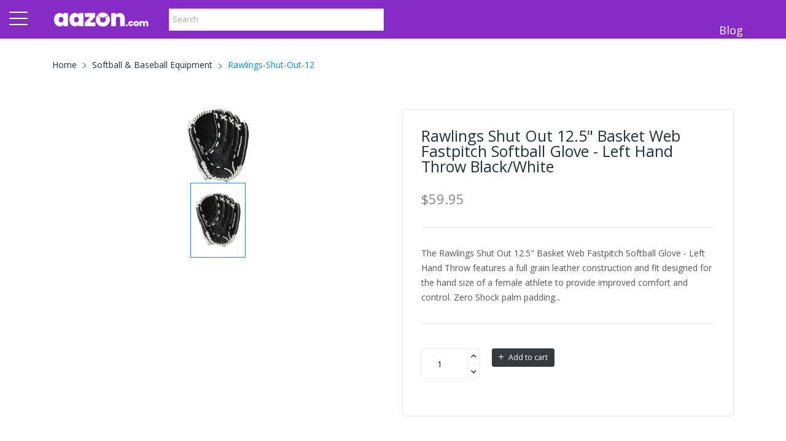

--- FILE ---
content_type: text/html; charset=UTF-8
request_url: https://aazon.com/product_detail/14277549027/Rawlings-Shut-Out-12.5--Basket-Web-Fastpitch-Softball-Glove---Left-Hand-Throw-Black-White
body_size: 12678
content:
<!DOCTYPE html>
<html lang="en">

<head>
    <meta charset="UTF-8" />
    <meta name="viewport" content="width=device-width, initial-scale=1.0" />
    <meta http-equiv="X-UA-Compatible" content="ie=edge" />
    <meta name="description" content="" />
    <meta name="google-adsense-account" content="sites-2288675768043065">
    <meta name="google-site-verification" content="bfuA9h_CceSLVsiGXGAaCT-lDw7pzI_HfEc8CLKFcDU" />

    <title>Aazon</title>
    <!-- Favicon -->
    <link rel="stylesheet" href="https://aazon.com/assets/css/vendor.min.css" />
    <link rel="stylesheet" href="https://aazon.com/assets/css/plugins.min.css" />
    <link rel="stylesheet" href="https://aazon.com/assets/css/style.min.css" />
    <link rel="stylesheet" href="https://aazon.com/assets/css/article-style.css" />
    <link rel="stylesheet" href="https://aazon.com/assets/css/responsive.css" />
    <link rel="stylesheet" href="https://aazon.com/assets/css/sponser-widget.css" />
    <link rel="stylesheet" href="https://cdnjs.cloudflare.com/ajax/libs/OwlCarousel2/2.3.4/assets/owl.carousel.min.css">
    <link rel="stylesheet" href="https://cdnjs.cloudflare.com/ajax/libs/OwlCarousel2/2.3.4/assets/owl.theme.default.min.css">

    <link type="text/css" rel="stylesheet" href="https://aazon.com/assets/css/jquery-simple-mobilemenu-slide.css" />
    <link href="https://cdn.lineicons.com/2.0/LineIcons.css" rel="stylesheet">
    <link rel="stylesheet" href="https://cdnjs.cloudflare.com/ajax/libs/font-awesome/4.7.0/css/font-awesome.min.css">
    <link rel="shortcut icon" href="https://aazon.com/assets/img/icon/favicon.png" type="image/x-icon">
    <link rel="apple-touch-icon-precomposed" sizes="144x144" href="https://aazon.com/assets/img/icon/apple-touch-icon-144-precomposed.png">
    <link rel="apple-touch-icon-precomposed" sizes="114x114" href="https://aazon.com/assets/img/icon/apple-touch-icon-114-precomposed.png">
    <link rel="apple-touch-icon-precomposed" sizes="72x72" href="https://aazon.com/assets/img/icon/apple-touch-icon-72-precomposed.png">

</head>

<body>
    <!-- offcanvas-mobile-menu end -->
    <!-- Google Translate Element -->
	    <!-- header start -->
    <header class="sticky-top bg-primary py-3">
        <div class="container">
            <div class="row align-items-center justify-content-center">
                <div class="col-6 col-lg-2">
                    <div class="logo mt-2 mb-2">
                        <a href="https://aazon.com"><img src="https://aazon.com/assets/img/logo/logo.png" class="width-170" alt="logo"></a>
                    </div>
                </div>
                <div class="col-6 col-lg-4">
                    <div class="searchbox-results-wrapper"><script type="text/javascript" src="https://k.quicklaunch.com/quicklaunch.js?affiliate=aazon&redirect=https://aazon.com/search?keyword=[search]"></script><input type="text" class="ql-search" id="ql-search" placeholder="Search"></div>
                </div>
                <div class="col-lg-6 d-none d-lg-block">
                    <ul class="navbar-nav web-nav">
                        <li class="nav-item"><a class="nav-link" href="https://aazon.com/blog">Blog</a></li>
                    </ul>
                </div>
                <!-- mobile-menu-toggle start -->
                <div class="d-lg-none d-md-none d-block">
                    <ul class="mobile_menu">
                        <li class="d-lg-none d-md-none d-block">
                            <form method="GET" action="https://aazon.com/search">
                                <div class="input-group mb-3">
                                    <input type="text" class="form-control" name="keyword" placeholder="Search">
                                    <div class="input-group-append">
                                        <button class="btn btn-default border" type="button">
                                            <i class="fa fa-search"></i>
                                        </button>
                                    </div>
                                </div>
                            </form>
                        </li>
                                                    <li>
                                <a href="#">Home & Kitchen</a>
                                <ul class="submenu">
                                    <li><a href='https://aazon.com/search?category=Home'>Home</a></li><li><a href='https://aazon.com/search?category=Lubricants'>Lubricants</a></li><li><a href='https://aazon.com/search?category=Sex-sp-Toys'>Sex Toys</a></li><li><a href='https://aazon.com/search?category=Gloves-sp--and--sp-Mittens'>Gloves & Mittens</a></li><li><a href='https://aazon.com/search?category=Gloves-sp--and--sp-Mittens'>Gloves & Mittens</a></li><li><a href='https://aazon.com/search?category=Computer-sp-Bags'>Computer Bags</a></li><li><a href='https://aazon.com/search?category=Luggage'>Luggage</a></li><li><a href='https://aazon.com/search?category=Travel-sp-Accessories'>Travel Accessories</a></li><li><a href='https://aazon.com/search?category=Backpacks'>Backpacks</a></li><li><a href='https://aazon.com/search?category=Briefcases'>Briefcases</a></li><li><a href='https://aazon.com/search?category=Handbags-sp--and--sp-Totes'>Handbags & Totes</a></li><li><a href='https://aazon.com/search?category=Halloween-sp-Decor'>Halloween Decor</a></li><li><a href='https://aazon.com/search?category=Party-sp-Supplies'>Party Supplies</a></li><li><a href='https://aazon.com/search?category=Collectibles'>Collectibles</a></li><li><a href='https://aazon.com/search?master_category=Home-sp--and--sp-Kitchen'>More Home & Kitchen Categories</a></li>                                </ul>
                            </li>
                                                    <li>
                                <a href="#">Mobile & Computers</a>
                                <ul class="submenu">
                                    <li><a href='https://aazon.com/search?category=Headsets-sp--and--sp-Microphones'>Headsets & Microphones</a></li><li><a href='https://aazon.com/search?category=Computer-sp-Speakers'>Computer Speakers</a></li><li><a href='https://aazon.com/search?category=System-sp-Cooling'>System Cooling</a></li><li><a href='https://aazon.com/search?category=Computer-sp-Game-sp-Controllers'>Computer Game Controllers</a></li><li><a href='https://aazon.com/search?category=Computer-sp-Keyboards'>Computer Keyboards</a></li><li><a href='https://aazon.com/search?category=Network-sp-Hub-sp--and--sp-Switches'>Network Hub & Switches</a></li><li><a href='https://aazon.com/search?category=Networking-sp-Products'>Networking Products</a></li><li><a href='https://aazon.com/search?category=Cable%2C-sp-DSL-sp--and--sp-Wireless-sp-Modems'>Cable, DSL & Wireless Modems</a></li><li><a href='https://aazon.com/search?category=MP3-sp--and--sp-Media-sp-Players'>MP3 & Media Players</a></li><li><a href='https://aazon.com/search?category=CPUs-sp--and--sp-Computer-sp-Processor-sp-Upgrades'>CPUs & Computer Processor Upgrades</a></li><li><a href='https://aazon.com/search?category=RAM-sp--and--sp-Memory-sp-Upgrades'>RAM & Memory Upgrades</a></li><li><a href='https://aazon.com/search?category=Hard-sp-Drives'>Hard Drives</a></li><li><a href='https://aazon.com/search?category=Computer-sp-Monitors'>Computer Monitors</a></li><li><a href='https://aazon.com/search?category=Motherboards'>Motherboards</a></li><li><a href='https://aazon.com/search?master_category=Mobile-sp--and--sp-Computers'>More Mobile & Computers Categories</a></li>                                </ul>
                            </li>
                                                    <li>
                                <a href="#">Appliances & Electronics</a>
                                <ul class="submenu">
                                    <li><a href='https://aazon.com/search?category=Digital-sp-Cameras'>Digital Cameras</a></li><li><a href='https://aazon.com/search?category=WebCams'>WebCams</a></li><li><a href='https://aazon.com/search?category=Camera-sp-Lenses'>Camera Lenses</a></li><li><a href='https://aazon.com/search?category=Other-sp-Camera-sp-Accessories'>Other Camera Accessories</a></li><li><a href='https://aazon.com/search?category=Camera-sp-Lens-sp-Filters'>Camera Lens Filters</a></li><li><a href='https://aazon.com/search?category=Camera-sp-Lens-sp-Caps'>Camera Lens Caps</a></li><li><a href='https://aazon.com/search?category=Camera-sp-Flashes'>Camera Flashes</a></li><li><a href='https://aazon.com/search?category=Camera-sp-Underwater-sp-Housings'>Camera Underwater Housings</a></li><li><a href='https://aazon.com/search?category=Camera-sp-Accessory-sp-Kits'>Camera Accessory Kits</a></li><li><a href='https://aazon.com/search?category=Digital-sp-Camera-sp-Cables'>Digital Camera Cables</a></li><li><a href='https://aazon.com/search?category=Binoculars-sp--and--sp-Telescopes'>Binoculars & Telescopes</a></li><li><a href='https://aazon.com/search?category=Appliances'>Appliances</a></li><li><a href='https://aazon.com/search?category=Food-sp-Dehydrators'>Food Dehydrators</a></li><li><a href='https://aazon.com/search?category=Garment-sp-Steamers'>Garment Steamers</a></li><li><a href='https://aazon.com/search?master_category=Appliances-sp--and--sp-Electronics'>More Appliances & Electronics Categories</a></li>                                </ul>
                            </li>
                                                    <li>
                                <a href="#">Pets</a>
                                <ul class="submenu">
                                    <li><a href='https://aazon.com/search?category=Pet-sp-Supplies'>Pet Supplies</a></li><li><a href='https://aazon.com/search?category=Dog-sp-Supplies'>Dog Supplies</a></li><li><a href='https://aazon.com/search?category=Fish-sp-Supplies'>Fish Supplies</a></li><li><a href='https://aazon.com/search?category=Small-sp-Pet-sp-Supplies'>Small Pet Supplies</a></li><li><a href='https://aazon.com/search?category=Bird-sp-Supplies'>Bird Supplies</a></li><li><a href='https://aazon.com/search?category=Reptile-sp-Supplies'>Reptile Supplies</a></li><li><a href='https://aazon.com/search?category=Cat-sp-Supplies'>Cat Supplies</a></li><li><a href='https://aazon.com/search?category=More-sp-Pet-sp-Supplies'>More Pet Supplies</a></li><li><a href='https://aazon.com/search?category=Pet-sp-Costumes'>Pet Costumes</a></li>                                </ul>
                            </li>
                                                    <li>
                                <a href="#">Fashion</a>
                                <ul class="submenu">
                                    <li><a href='https://aazon.com/search?category=Specialty-sp-Apparel'>Specialty Apparel</a></li><li><a href='https://aazon.com/search?category=Specialty-sp-Apparel-sp-%2F-sp-Accessories'>Specialty Apparel / Accessories</a></li><li><a href='https://aazon.com/search?category=Underwear'>Underwear</a></li><li><a href='https://aazon.com/search?category=Bras'>Bras</a></li><li><a href='https://aazon.com/search?category=Pajamas'>Pajamas</a></li><li><a href='https://aazon.com/search?category=Shapewear'>Shapewear</a></li><li><a href='https://aazon.com/search?category=Camisoles'>Camisoles</a></li><li><a href='https://aazon.com/search?category=Panties'>Panties</a></li><li><a href='https://aazon.com/search?category=Robes'>Robes</a></li><li><a href='https://aazon.com/search?category=Accessories'>Accessories</a></li><li><a href='https://aazon.com/search?category=Socks'>Socks</a></li><li><a href='https://aazon.com/search?category=Ties'>Ties</a></li><li><a href='https://aazon.com/search?category=Belts-sp--and--sp-Suspenders'>Belts & Suspenders</a></li><li><a href='https://aazon.com/search?category=Hats'>Hats</a></li><li><a href='https://aazon.com/search?master_category=Fashion'>More Fashion Categories</a></li>                                </ul>
                            </li>
                                                    <li>
                                <a href="#">AutoMobiles & Tools</a>
                                <ul class="submenu">
                                    <li><a href='https://aazon.com/search?category=Motorcycle-sp-Apparel'>Motorcycle Apparel</a></li><li><a href='https://aazon.com/search?category=Automotive'>Automotive</a></li><li><a href='https://aazon.com/search?category=Automotive-sp-Accessories'>Automotive Accessories</a></li><li><a href='https://aazon.com/search?category=Automotive-sp-Tires'>Automotive Tires</a></li><li><a href='https://aazon.com/search?category=Motorcycle-sp-Parts'>Motorcycle Parts</a></li><li><a href='https://aazon.com/search?category=Automotive-sp-Parts'>Automotive Parts</a></li><li><a href='https://aazon.com/search?category=Vehicle-sp-Lighting'>Vehicle Lighting</a></li><li><a href='https://aazon.com/search?category=Engine'>Engine</a></li><li><a href='https://aazon.com/search?category=Suspension-sp--and--sp-Handling'>Suspension & Handling</a></li><li><a href='https://aazon.com/search?category=Automotive-sp-Care'>Automotive Care</a></li><li><a href='https://aazon.com/search?category=Automotive-sp-Repair-sp-Tools'>Automotive Repair Tools</a></li><li><a href='https://aazon.com/search?category=Hand-sp-Tools'>Hand Tools</a></li><li><a href='https://aazon.com/search?category=Car-sp-Seat-sp-Accessories'>Car Seat Accessories</a></li><li><a href='https://aazon.com/search?category=Car-sp-Seats'>Car Seats</a></li>                                </ul>
                            </li>
                                                    <li>
                                <a href="#">Sports</a>
                                <ul class="submenu">
                                    <li><a href='https://aazon.com/search?category=Sports-sp-Bags'>Sports Bags</a></li><li><a href='https://aazon.com/search?category=Lacrosse-sp-Equipment'>Lacrosse Equipment</a></li><li><a href='https://aazon.com/search?category=Mountain-sp-Climbing-sp-Gear'>Mountain Climbing Gear</a></li><li><a href='https://aazon.com/search?category=Boxing-sp-Equipment-sp--and--sp-Martial-sp-Arts-sp-Supplies'>Boxing Equipment & Martial Arts Supplies</a></li><li><a href='https://aazon.com/search?category=Tennis-sp-Racquets'>Tennis Racquets</a></li><li><a href='https://aazon.com/search?category=Tennis-sp-Accessories'>Tennis Accessories</a></li><li><a href='https://aazon.com/search?category=Tennis-sp-Apparel'>Tennis Apparel</a></li><li><a href='https://aazon.com/search?category=Golf-sp-Bags'>Golf Bags</a></li><li><a href='https://aazon.com/search?category=Golf-sp-Clubs'>Golf Clubs</a></li><li><a href='https://aazon.com/search?category=Golf-sp-Carts'>Golf Carts</a></li><li><a href='https://aazon.com/search?category=Golf-sp-Gloves'>Golf Gloves</a></li><li><a href='https://aazon.com/search?category=Golf-sp-Accessories'>Golf Accessories</a></li><li><a href='https://aazon.com/search?category=Golf-sp-Club-sp-Headcovers'>Golf Club Headcovers</a></li><li><a href='https://aazon.com/search?category=Skateboarding-sp-Equipment'>Skateboarding Equipment</a></li><li><a href='https://aazon.com/search?master_category=Sports'>More Sports Categories</a></li>                                </ul>
                            </li>
                                                    <li>
                                <a href="#">Beauty & Health</a>
                                <ul class="submenu">
                                    <li><a href='https://aazon.com/search?category=Swimming-sp-Pools-sp--and--sp-Spas'>Swimming Pools & Spas</a></li><li><a href='https://aazon.com/search?category=Winter-sp-Recreation'>Winter Recreation</a></li><li><a href='https://aazon.com/search?category=Yoga-sp--and--sp-Pilates-sp-Equipment'>Yoga & Pilates Equipment</a></li><li><a href='https://aazon.com/search?category=Weight-sp-Machines'>Weight Machines</a></li><li><a href='https://aazon.com/search?category=Cardio-sp-Equipment-sp-Accessories'>Cardio Equipment Accessories</a></li><li><a href='https://aazon.com/search?category=Free-sp-Weight-sp-Equipment'>Free Weight Equipment</a></li><li><a href='https://aazon.com/search?category=Equestrian-sp-Clothing-sp--and--sp-Equipment'>Equestrian Clothing & Equipment</a></li><li><a href='https://aazon.com/search?category=Vision-sp-Care'>Vision Care</a></li><li><a href='https://aazon.com/search?category=Lab-sp-Supplies-sp--and--sp-Equipment'>Lab Supplies & Equipment</a></li><li><a href='https://aazon.com/search?category=Medical-sp--and--sp-Orthopedic-sp-Supplies'>Medical & Orthopedic Supplies</a></li><li><a href='https://aazon.com/search?category=Biometric-sp-Monitors'>Biometric Monitors</a></li><li><a href='https://aazon.com/search?category=Vitamins-sp--and--sp-Nutrition'>Vitamins & Nutrition</a></li><li><a href='https://aazon.com/search?category=Dental-sp-Supplies'>Dental Supplies</a></li><li><a href='https://aazon.com/search?category=Oral-sp-Irrigators'>Oral Irrigators</a></li><li><a href='https://aazon.com/search?master_category=Beauty-sp--and--sp-Health'>More Beauty & Health Categories</a></li>                                </ul>
                            </li>
                                                    <li>
                                <a href="#">Baby & Toys Products</a>
                                <ul class="submenu">
                                    <li><a href='https://aazon.com/search?category=Toys'>Toys</a></li><li><a href='https://aazon.com/search?category=Electronic-sp-Toys'>Electronic Toys</a></li><li><a href='https://aazon.com/search?category=Musical-sp-Toys'>Musical Toys</a></li><li><a href='https://aazon.com/search?category=Playsets-sp--and--sp-Figures'>Playsets & Figures</a></li><li><a href='https://aazon.com/search?category=Play-sp-Tents-sp--and--sp-Tunnels'>Play Tents & Tunnels</a></li><li><a href='https://aazon.com/search?category=Role-sp-Playing-sp-Toys'>Role Playing Toys</a></li><li><a href='https://aazon.com/search?category=Learning-sp-Toys'>Learning Toys</a></li><li><a href='https://aazon.com/search?category=Action-sp-Figures'>Action Figures</a></li><li><a href='https://aazon.com/search?category=Crib-sp--and--sp-Stroller-sp-Toys'>Crib & Stroller Toys</a></li><li><a href='https://aazon.com/search?category=Bath-sp--and--sp-Water-sp-Toys'>Bath & Water Toys</a></li><li><a href='https://aazon.com/search?category=Baby-sp-Musical-sp-Toys'>Baby Musical Toys</a></li><li><a href='https://aazon.com/search?category=Sort-sp--and--sp-Stack-sp-Toys'>Sort & Stack Toys</a></li><li><a href='https://aazon.com/search?category=Push-sp--and--sp-Pull-sp-Toys'>Push & Pull Toys</a></li><li><a href='https://aazon.com/search?category=Baby-sp-Rattles-sp--and--sp-Teethers'>Baby Rattles & Teethers</a></li><li><a href='https://aazon.com/search?master_category=Baby-sp--and--sp-Toys-sp-Products'>More Baby & Toys Products Categories</a></li>                                </ul>
                            </li>
                                                    <li>
                                <a href="#">Jewelry</a>
                                <ul class="submenu">
                                    <li><a href='https://aazon.com/search?category=Halloween-sp-Jewelry'>Halloween Jewelry</a></li><li><a href='https://aazon.com/search?category=Jewelry'>Jewelry</a></li><li><a href='https://aazon.com/search?category=Loose-sp-Gemstones'>Loose Gemstones</a></li><li><a href='https://aazon.com/search?category=Watches'>Watches</a></li><li><a href='https://aazon.com/search?category=Charms'>Charms</a></li><li><a href='https://aazon.com/search?category=Rings'>Rings</a></li><li><a href='https://aazon.com/search?category=Body-sp-Jewelry'>Body Jewelry</a></li><li><a href='https://aazon.com/search?category=Jewelry-sp-Boxes'>Jewelry Boxes</a></li><li><a href='https://aazon.com/search?category=Pins-sp--and--sp-Brooches'>Pins & Brooches</a></li><li><a href='https://aazon.com/search?category=Jewelry-sp-Sets'>Jewelry Sets</a></li><li><a href='https://aazon.com/search?category=Earrings'>Earrings</a></li><li><a href='https://aazon.com/search?category=Bracelets'>Bracelets</a></li><li><a href='https://aazon.com/search?category=Necklaces-sp--and--sp-Pendants'>Necklaces & Pendants</a></li><li><a href='https://aazon.com/search?category=Cuff-sp-Links'>Cuff Links</a></li>                                </ul>
                            </li>
                                                    <li>
                                <a href="#">Food & Grocery</a>
                                <ul class="submenu">
                                    <li><a href='https://aazon.com/search?category=Gifts%2C-sp-Flowers-sp--and--sp-Food'>Gifts, Flowers & Food</a></li><li><a href='https://aazon.com/search?category=Chocolate'>Chocolate</a></li><li><a href='https://aazon.com/search?category=Candy'>Candy</a></li><li><a href='https://aazon.com/search?category=Cakes-sp--and--sp-Pies'>Cakes & Pies</a></li><li><a href='https://aazon.com/search?category=Cookies-sp--and--sp-Brownies'>Cookies & Brownies</a></li><li><a href='https://aazon.com/search?category=Liquor%2C-sp-Spirits-sp--and--sp-Beers'>Liquor, Spirits & Beers</a></li><li><a href='https://aazon.com/search?category=Condiments%2C-sp-Seasoning-sp--and--sp-Sauces'>Condiments, Seasoning & Sauces</a></li><li><a href='https://aazon.com/search?category=Cheese'>Cheese</a></li><li><a href='https://aazon.com/search?category=Tobacco-sp-Products'>Tobacco Products</a></li><li><a href='https://aazon.com/search?category=Food-sp--and--sp-Snacks'>Food & Snacks</a></li><li><a href='https://aazon.com/search?category=Drinks-sp--and--sp-Juices'>Drinks & Juices</a></li><li><a href='https://aazon.com/search?category=Coffee-sp--and--sp-Tea'>Coffee & Tea</a></li><li><a href='https://aazon.com/search?category=Other-sp-Products'>Other Products</a></li>                                </ul>
                            </li>
                                                    <li>
                                <a href="#">Books</a>
                                <ul class="submenu">
                                    <li><a href='https://aazon.com/search?category=Reference-sp-Books'>Reference Books</a></li><li><a href='https://aazon.com/search?category=Science-sp-Books'>Science Books</a></li><li><a href='https://aazon.com/search?category=Self-sp-Help-sp-Books'>Self Help Books</a></li><li><a href='https://aazon.com/search?category=Technology-sp-Books'>Technology Books</a></li><li><a href='https://aazon.com/search?category=Music-sp-Books'>Music Books</a></li><li><a href='https://aazon.com/search?category=Children-obl-s-sp-Non-fiction-sp-Books'>Children's Non-fiction Books</a></li><li><a href='https://aazon.com/search?category=Magazines-sp--and--sp-Newspapers'>Magazines & Newspapers</a></li><li><a href='https://aazon.com/search?category=Antiques-sp--and--sp-Collectibles-sp-Books'>Antiques & Collectibles Books</a></li><li><a href='https://aazon.com/search?category=Biography-sp-Books'>Biography Books</a></li><li><a href='https://aazon.com/search?category=Business-sp--and--sp-Economics-sp-Books'>Business & Economics Books</a></li><li><a href='https://aazon.com/search?category=Cooking-sp-Books'>Cooking Books</a></li><li><a href='https://aazon.com/search?category=Crafts-sp--and--sp-Hobbies-sp-Books'>Crafts & Hobbies Books</a></li><li><a href='https://aazon.com/search?category=Family-sp--and--sp-Relationships-sp-Books'>Family & Relationships Books</a></li><li><a href='https://aazon.com/search?category=Games-sp-Books'>Games Books</a></li><li><a href='https://aazon.com/search?master_category=Books'>More Books Categories</a></li>                                </ul>
                            </li>
                                                    <li>
                                <a href="#">Miscellaneous</a>
                                <ul class="submenu">
                                    <li><a href='https://aazon.com/search?category=Miscellaneous-sp-Storage-sp-Peripherals'>Miscellaneous Storage Peripherals</a></li><li><a href='https://aazon.com/search?category=Miscellaneous-sp-Men-obl-s-sp-Accessories'>Miscellaneous Men's Accessories</a></li><li><a href='https://aazon.com/search?category=Miscellaneous-sp-Women-obl-s-sp-Accessories'>Miscellaneous Women's Accessories</a></li><li><a href='https://aazon.com/search?category=Halloween-sp-Props-sp--and--sp-Effects'>Halloween Props & Effects</a></li><li><a href='https://aazon.com/search?category=Halloween-sp-Makeup-sp--and--sp-Prosthetics'>Halloween Makeup & Prosthetics</a></li><li><a href='https://aazon.com/search?category=Miscellaneous-sp-Toys-sp--and--sp-Games'>Miscellaneous Toys & Games</a></li><li><a href='https://aazon.com/search?category=Miscellaneous-sp-Gifts%2C-sp-Flowers-sp--and--sp-Food'>Miscellaneous Gifts, Flowers & Food</a></li><li><a href='https://aazon.com/search?category=Miscellaneous-sp-Appliances'>Miscellaneous Appliances</a></li><li><a href='https://aazon.com/search?category=Miscellaneous'>Miscellaneous</a></li><li><a href='https://aazon.com/search?category=Miscellaneous-sp-Fiction-sp-Books'>Miscellaneous Fiction Books</a></li><li><a href='https://aazon.com/search?category=Miscellaneous-sp-Books'>Miscellaneous Books</a></li><li><a href='https://aazon.com/search?category=Miscellaneous-sp-Automotive'>Miscellaneous Automotive</a></li><li><a href='https://aazon.com/search?category=Miscellaneous-sp-DVDs-sp--and--sp-Videos'>Miscellaneous DVDs & Videos</a></li><li><a href='https://aazon.com/search?category=Miscellaneous-sp-Music'>Miscellaneous Music</a></li><li><a href='https://aazon.com/search?master_category=Miscellaneous'>More Miscellaneous Categories</a></li>                                </ul>
                            </li>
                                                <li class="d-lg-none d-block"> <a href="https://aazon.com/blog">Blog</a></li> 
                    </ul>
                </div>
            </div>
        </div>
    </header>
    <!-- header end -->
<style>
.reply{
	margin-left:20px;
	border-bottom: 1px solid #E6E6E6;
	padding-bottom: 4px;
}
</style>
<nav class="breadcrumb-section bg-white pt-5 pb-6rem">
        <div class="container">
            <div class="row">
                <div class="col-12">
                    <ol class="breadcrumb bg-transparent m-0 p-0 align-items-center">
                        <li class="breadcrumb-item"><a href="https://aazon.com">Home</a></li>
                        <li class="breadcrumb-item"><a href="https://aazon.com/search?category=Softball+&Baseball_Equipment=">Softball & Baseball Equipment</a></li>
                        <li class="breadcrumb-item active" aria-current="page">Rawlings-Shut-Out-12</li>
                    </ol>
                </div>
            </div>
        </div>
    </nav>
    <!-- bread crumb end -->
 <!-- product-detail start -->
    <section class="product-single style1 pb-6rem">
        <div class="container">
            <div class="row">
                <div class="col-md-6 mx-auto col-lg-5 mb-5 mb-lg-0">
                    <div class="product-sync-init mb-20">
                        <div class="single-product">
                            <div class="product-thumb">
                                <img src="https://d8.cnnx.io/image/obj/14277549027;sq=400;p=0;t=[base64]" alt="product-thumb">
                            </div>
                        </div>
                    </div>

                    <div class="product-sync-nav">
                        <div class="single-product">
                            <div class="product-thumb">
                                <a href="javascript:void(0)">
                                    <img src="https://d8.cnnx.io/image/obj/14277549027;sq=400;p=0;t=[base64]" alt="product-thumb">
                                </a>
                            </div>
                        </div>
                    </div>
                </div>
                <div class="col-lg-6 mt-5 mt-md-0">
                    <div class="modal-product-info">
                        <div class="product-head">
                            <h2 class="title">Rawlings Shut Out 12.5" Basket Web Fastpitch Softball Glove - Left Hand Throw Black/White</h2>
                            <div class="star-content">
<!--                                <span class="star-on"><i class="fas fa-star"></i> </span>
                                <span class="star-on"><i class="fas fa-star"></i> </span>
                                <span class="star-on"><i class="fas fa-star"></i> </span>
                                <span class="star-on"><i class="fas fa-star"></i> </span>
                                <span class="star-on"><i class="fas fa-star"></i> </span>-->
                                <div class="product-discount">
                                    <span class="regular-price">$59.95</span>
<!--                                    <span class="badge badge-dark">Save 20%</span>-->
                                </div>
                            </div>
                        </div>
                        <div class="product-body">
                            <p>The Rawlings Shut Out 12.5" Basket Web Fastpitch Softball Glove - Left Hand Throw features a full grain leather construction and fit designed for the hand size of a female athlete to provide improved comfort and control. Zero Shock palm padding...</p>
                        </div>

                        <div class="product-footer">
                            <div class="product-count style d-flex flex-column flex-sm-row mt-5 mb-5 pt-3">
                                <div class="count d-flex">
                                    <input type="number" min="1" max="10" step="1" value="1">
                                    <div class="button-group">
                                        <button class="count-btn increment"><i class="fas fa-chevron-up"></i></button>
                                        <button class="count-btn decrement"><i class="fas fa-chevron-down"></i></button>
                                    </div>
                                </div>
                                <div>
                                    <a href = "http://62157.click.validclick.net/cad.php?given_feed_id=3756&given_xmlfeed=connexityXml&given_affiliate_id=118468&affiliate=aazon&utm_source=62157&utm_medium=_118468&mc=[base64]%2C&adv=2175&country=us&fqp=1" >
                                    <button class="btn btn-dark btn-lg">
                                    <span class="mr-2"><i class="ion-android-add"></i></span>
                                    Add to cart
                                  </button></a>
                                </div>
                            </div>
<!--                            <div class="addto-whish-list">
                                <a href="#"><i class="far fa-heart"></i> Add to wishlist</a>
                                <a href="#"><i class="ion-ios-loop-strong"></i> Add to compare</a>
                            </div>-->
<!--                            <div class="block-reassurance">
                                <ul class="d-sm-flex">
                                    <li class="media mb-4 pb-2 mb-sm-0 pb-sm-0">
                                        <img class="mr-3" src="https://aazon.com/assets/img/icon/10.png" alt="icon">
                                        <div class="media-body">
                                            <span>Free Shipping <br> Ships Today</span>
                                        </div>
                                    </li>
                                    <li class="media mb-4 pb-2 mb-sm-0 pb-sm-0">
                                        <img class="mr-3" src="https://aazon.com/assets/img/icon/11.png" alt="icon">
                                        <div class="media-body">
                                            <span>Easy Returns</span>
                                        </div>
                                    </li>
                                    <li class="media">
                                        <img class="mr-3" src="https://aazon.com/assets/img/icon/12.png" alt="icon">
                                        <div class="media-body">
                                            <span>Lowest Price <br> Guarantee</span>
                                        </div>
                                    </li>
                                </ul>
                            </div>-->
                        </div>
                    </div>
                </div>
            </div>
        </div>
    </section>
    <!-- single-product end -->
<div class="product-tab bg-light py-6rem">
        <div class="container">
            <div class="row">
                <div class="col-12">
                    <div class="card border-0 rounded-0">
                        <div class="card-body">
                            <nav class="product-tab-menu style1 border-bottom cbb1 mb-4rem pr-0">
                                <ul class="nav nav-pills justify-content-center" id="pills-tab" role="tablist">
                                    <li class="nav-item">
                                        <a class="nav-link active" id="pills-home-tab" data-toggle="pill" href="#pills-home" role="tab" aria-controls="pills-home" aria-selected="true">Description</a>
                                    </li>
                                    <li class="nav-item">
                                        <a class="nav-link" id="pills-profile-tab" data-toggle="pill" href="#pills-profile" role="tab" aria-controls="pills-profile" aria-selected="false">Product Details</a>
                                    </li>
                                </ul>
                            </nav>
                            <div class="tab-content" id="pills-tabContent">
                                <!-- first tab-pane -->
                                <div class="tab-pane fade show active" id="pills-home" role="tabpanel" aria-labelledby="pills-home-tab">
                                    <div class="product-description">
                                    <p>The Rawlings Shut Out 12.5" Basket Web Fastpitch Softball Glove - Left Hand Throw features a full grain leather construction and fit designed for the hand size of a female athlete to provide improved comfort and control. Zero Shock palm padding...</p>
                                    </div>
                                </div>
                                <!-- second tab-pane -->
                                <div class="tab-pane fade" id="pills-profile" role="tabpanel" aria-labelledby="pills-profile-tab">
                                    <div class="studio-thumb">
                                        <h6>Out of stock</h6>
                                    </div>
                                    <div class="product-features">
                                        <ul>
                                            <li><span>ShipAmount</span></li><li><span>$5.00</span></li><li><span>RevType</span></li><li><span>2</span></li><li><span>Manufacturer</span></li><li><span>Rawlings</span></li><li><span>Sku</span></li><li><span>RSO125BW03</span></li><li><span>Identity</span></li><li><span>14277549027</span></li>                                        </ul>
                                    </div>
                                </div>
                                <!-- third tab-pane -->
            
                            </div>
                        </div>
                    </div>
                </div>
            </div>
        </div>
    </div>
    <!-- product tab end -->
<div class="clearfix"></div>
<!-- product tab repetation start -->
    <div class="product-tab bg-white pt-6rem mb-3rem">
        <div class="container">
            <div class="product-tab-nav border-bottom cbb1 mb-3rem">
                <div class="row">
                    <div class="col-12">
                        <div class="section-title pb-4 pb-md-4 position-relative">
                            <h2 class="title">Customers Also Searched</h2>
                            <!-- <p class="text">Add Related products to weekly line up</p> -->
                        </div>
                    </div>
                </div>
            </div>
            <div class="row">
                <div class="col-12">
                    <div class="product-slider-init style">
                                                <div class="slider-item">
                            <div class="single-product position-relative">
                                <span class="badge badge-primary cb3">New</span>
                                <div class="product-thumbnail position-relative">
                                    <a href="https://aazon.com/product_detail/40724146154/Softball-Baseball-Practice-Net,-Portable-Hitting-&-Batting-Net-Bow-Frame-With-Carry-Bag-Softball-Baseball-Practice-Net,-Portable-Hitting-&-Batting-Net-Bow-Frame-With-Carry-Bag">
                                        <img class="first-img" src="https://d10.cnnx.io/image/obj/40724146154;sq=400;p=0;t=ooPwmM0WTWKaBQ8QTlYvavVwZKnAEdDn5ME6w4PlhZDOtn8H0pTb08o9SKmySCLQxL2n8c7mEp1ROt5bcyGctlRFBjj4QxntulJx81wgx80z02adLC4=" alt="thumbnail">
                                    </a>
                                </div>
                                <div class="product-desc pt-2rem position-relative text-center">
                                    <h3 class="title"><a href="https://aazon.com/product_detail/40724146154/Softball-Baseball-Practice-Net,-Portable-Hitting-&-Batting-Net-Bow-Frame-With-Carry-Bag-Softball-Baseball-Practice-Net,-Portable-Hitting-&-Batting-Net-Bow-Frame-With-Carry-Bag">Softball Baseball Practice Net, Portable Hitting & Batting Net Bow Frame With Carry Bag Softball Baseball Practice Net, Portable Hitting & Batting Net Bow Frame With Carry Bag</a></h3>
                                    <!-- <div class="star-rating">
                                        <span class="ion-ios-star"></span>
                                        <span class="ion-ios-star"></span>
                                        <span class="ion-ios-star"></span>
                                        <span class="ion-ios-star"></span>
                                        <span class="ion-ios-star de-selected"></span>
                                    </div> -->
                                    <h6 class="product-price">$63.97</h6>
                                    <a href="https://aazon.com/product_detail/40724146154/Softball-Baseball-Practice-Net,-Portable-Hitting-&-Batting-Net-Bow-Frame-With-Carry-Bag-Softball-Baseball-Practice-Net,-Portable-Hitting-&-Batting-Net-Bow-Frame-With-Carry-Bag">
                                    <button class="pro-btn" data-toggle="modal" data-target="#add-to-cart">add to cart  <i class="ion-bag"></i></button>
                                    </a>
                                </div>
                            </div>
                        </div>
                                                <div class="slider-item">
                            <div class="single-product position-relative">
                                <span class="badge badge-primary cb3">New</span>
                                <div class="product-thumbnail position-relative">
                                    <a href="https://aazon.com/product_detail/40724157464/Baseball-Softball-Teeball-Practice-Batting-Training-Net-With-Strike-Zone,-Portable-&-Durable-Hitting-Net-For-All-Skill-Baseball-Softball-Teeball-Practice-Batting-Training-Net-With-Strike-Zone,-Portable-&-Durable-Hitting-Net-For-All-Skill">
                                        <img class="first-img" src="https://d10.cnnx.io/image/obj/40724157464;sq=400;p=0;t=ooPwmM0WTWKaBQ8QTlYvavVwZKnAEdDn5ME6w4PlhZDOtn8H0pTb08o9SKmySCLQxL2n8c7mEp1ROt5bcyOXs_M0lx6OKFZop6IDQVaYpagd4fnH50U=" alt="thumbnail">
                                    </a>
                                </div>
                                <div class="product-desc pt-2rem position-relative text-center">
                                    <h3 class="title"><a href="https://aazon.com/product_detail/40724157464/Baseball-Softball-Teeball-Practice-Batting-Training-Net-With-Strike-Zone,-Portable-&-Durable-Hitting-Net-For-All-Skill-Baseball-Softball-Teeball-Practice-Batting-Training-Net-With-Strike-Zone,-Portable-&-Durable-Hitting-Net-For-All-Skill">Baseball Softball Teeball Practice Batting Training Net With Strike Zone, Portable & Durable Hitting Net For All Skill Baseball Softball Teeball Practice Batting Training Net With Strike Zone, Portable & Durable Hitting Net For All Skill</a></h3>
                                    <!-- <div class="star-rating">
                                        <span class="ion-ios-star"></span>
                                        <span class="ion-ios-star"></span>
                                        <span class="ion-ios-star"></span>
                                        <span class="ion-ios-star"></span>
                                        <span class="ion-ios-star de-selected"></span>
                                    </div> -->
                                    <h6 class="product-price">$64.97</h6>
                                    <a href="https://aazon.com/product_detail/40724157464/Baseball-Softball-Teeball-Practice-Batting-Training-Net-With-Strike-Zone,-Portable-&-Durable-Hitting-Net-For-All-Skill-Baseball-Softball-Teeball-Practice-Batting-Training-Net-With-Strike-Zone,-Portable-&-Durable-Hitting-Net-For-All-Skill">
                                    <button class="pro-btn" data-toggle="modal" data-target="#add-to-cart">add to cart  <i class="ion-bag"></i></button>
                                    </a>
                                </div>
                            </div>
                        </div>
                                                <div class="slider-item">
                            <div class="single-product position-relative">
                                <span class="badge badge-primary cb3">New</span>
                                <div class="product-thumbnail position-relative">
                                    <a href="https://aazon.com/product_detail/42829472549/Heavy-Duty-Practice-Portable-Pitching-Cage-Net-With-Door,-Professional-Softball-Baseball-Batting-Hitting-Training-Net-Heavy-Duty-Practice-Portable-Pitching-Cage-Net-With-Door,-Professional-Softball-Baseball-Batting-Hitting-Training-Net">
                                        <img class="first-img" src="https://d10.cnnx.io/image/obj/42829472549;sq=400;p=0;t=ooPwmM0WTWKaBQ8QTlYvavVwZKnAEdDn5ME6w4PlhZDOtn8H0pTb08o9SKmySCLQxL2n8c7mEp1ROt5bcyWWsgni50g_0x-R6z_vUjpstWglzYznMMm-" alt="thumbnail">
                                    </a>
                                </div>
                                <div class="product-desc pt-2rem position-relative text-center">
                                    <h3 class="title"><a href="https://aazon.com/product_detail/42829472549/Heavy-Duty-Practice-Portable-Pitching-Cage-Net-With-Door,-Professional-Softball-Baseball-Batting-Hitting-Training-Net-Heavy-Duty-Practice-Portable-Pitching-Cage-Net-With-Door,-Professional-Softball-Baseball-Batting-Hitting-Training-Net">Heavy Duty Practice Portable Pitching Cage Net With Door, Professional Softball Baseball Batting Hitting Training Net Heavy Duty Practice Portable Pitching Cage Net With Door, Professional Softball Baseball Batting Hitting Training Net</a></h3>
                                    <!-- <div class="star-rating">
                                        <span class="ion-ios-star"></span>
                                        <span class="ion-ios-star"></span>
                                        <span class="ion-ios-star"></span>
                                        <span class="ion-ios-star"></span>
                                        <span class="ion-ios-star de-selected"></span>
                                    </div> -->
                                    <h6 class="product-price">$257.97</h6>
                                    <a href="https://aazon.com/product_detail/42829472549/Heavy-Duty-Practice-Portable-Pitching-Cage-Net-With-Door,-Professional-Softball-Baseball-Batting-Hitting-Training-Net-Heavy-Duty-Practice-Portable-Pitching-Cage-Net-With-Door,-Professional-Softball-Baseball-Batting-Hitting-Training-Net">
                                    <button class="pro-btn" data-toggle="modal" data-target="#add-to-cart">add to cart  <i class="ion-bag"></i></button>
                                    </a>
                                </div>
                            </div>
                        </div>
                                                <div class="slider-item">
                            <div class="single-product position-relative">
                                <span class="badge badge-primary cb3">New</span>
                                <div class="product-thumbnail position-relative">
                                    <a href="https://aazon.com/product_detail/40724077971/Baseball-Softball-Practice-Net-With-Bow-Frame-&-Carry-Bag,-Hitting-&-Pitching-Trainer-Baseball-Softball-Practice-Net-With-Bow-Frame-&-Carry-Bag,-Hitting-&-Pitching-Trainer">
                                        <img class="first-img" src="https://d7.cnnx.io/image/obj/40724077971;sq=400;p=0;t=ooPwmM0WTWKaBQ8QTlYvavVwZKnAEdDn5ME6w4PlhZDOtn8H0pTb08o9SKmySCLQxL2n8c7mEp1ROt5bcyOXs_M0lx6OKFZop6IDQVafpKuf4NXqgfg=" alt="thumbnail">
                                    </a>
                                </div>
                                <div class="product-desc pt-2rem position-relative text-center">
                                    <h3 class="title"><a href="https://aazon.com/product_detail/40724077971/Baseball-Softball-Practice-Net-With-Bow-Frame-&-Carry-Bag,-Hitting-&-Pitching-Trainer-Baseball-Softball-Practice-Net-With-Bow-Frame-&-Carry-Bag,-Hitting-&-Pitching-Trainer">Baseball Softball Practice Net With Bow Frame & Carry Bag, Hitting & Pitching Trainer Baseball Softball Practice Net With Bow Frame & Carry Bag, Hitting & Pitching Trainer</a></h3>
                                    <!-- <div class="star-rating">
                                        <span class="ion-ios-star"></span>
                                        <span class="ion-ios-star"></span>
                                        <span class="ion-ios-star"></span>
                                        <span class="ion-ios-star"></span>
                                        <span class="ion-ios-star de-selected"></span>
                                    </div> -->
                                    <h6 class="product-price">$63.97</h6>
                                    <a href="https://aazon.com/product_detail/40724077971/Baseball-Softball-Practice-Net-With-Bow-Frame-&-Carry-Bag,-Hitting-&-Pitching-Trainer-Baseball-Softball-Practice-Net-With-Bow-Frame-&-Carry-Bag,-Hitting-&-Pitching-Trainer">
                                    <button class="pro-btn" data-toggle="modal" data-target="#add-to-cart">add to cart  <i class="ion-bag"></i></button>
                                    </a>
                                </div>
                            </div>
                        </div>
                                                <div class="slider-item">
                            <div class="single-product position-relative">
                                <span class="badge badge-primary cb3">New</span>
                                <div class="product-thumbnail position-relative">
                                    <a href="https://aazon.com/product_detail/42427717147/Aluminum-Alloy-Thickened-Baseball-Bat-With-Softball-Gloves-&-Ball,-Outdoor-Sports,-Home,-Personal-Self-Defense-Gear-black">
                                        <img class="first-img" src="https://d8.cnnx.io/image/obj/42427717147;sq=400;p=0;t=ooPwmM0WTWKaBQ8QTlYvavVwZKnAEdDn5ME6w4PlhZDOtn8H0pTb08o9SKmySCLQxL2n8c7mEp1ROt5bcyGetrS10TOkWM06QKOHpXZRVx8ixdLokz8=" alt="thumbnail">
                                    </a>
                                </div>
                                <div class="product-desc pt-2rem position-relative text-center">
                                    <h3 class="title"><a href="https://aazon.com/product_detail/42427717147/Aluminum-Alloy-Thickened-Baseball-Bat-With-Softball-Gloves-&-Ball,-Outdoor-Sports,-Home,-Personal-Self-Defense-Gear-black">Aluminum Alloy Thickened Baseball Bat With Softball Gloves & Ball, Outdoor Sports, Home, Personal Self Defense Gear black</a></h3>
                                    <!-- <div class="star-rating">
                                        <span class="ion-ios-star"></span>
                                        <span class="ion-ios-star"></span>
                                        <span class="ion-ios-star"></span>
                                        <span class="ion-ios-star"></span>
                                        <span class="ion-ios-star de-selected"></span>
                                    </div> -->
                                    <h6 class="product-price">$23.97</h6>
                                    <a href="https://aazon.com/product_detail/42427717147/Aluminum-Alloy-Thickened-Baseball-Bat-With-Softball-Gloves-&-Ball,-Outdoor-Sports,-Home,-Personal-Self-Defense-Gear-black">
                                    <button class="pro-btn" data-toggle="modal" data-target="#add-to-cart">add to cart  <i class="ion-bag"></i></button>
                                    </a>
                                </div>
                            </div>
                        </div>
                                                <div class="slider-item">
                            <div class="single-product position-relative">
                                <span class="badge badge-primary cb3">New</span>
                                <div class="product-thumbnail position-relative">
                                    <a href="https://aazon.com/product_detail/42427923904/Aluminum-Alloy-Thickened-Baseball-Bat-With-Softball-Gloves-&-Ball,-Outdoor-Sports,-Home,-Personal-Self-Defense-Gear-red">
                                        <img class="first-img" src="https://d10.cnnx.io/image/obj/42427923904;sq=400;p=0;t=ooPwmM0WTWKaBQ8QTlYvavVwZKnAEdDn5ME6w4PlhZDOtn8H0pTb08o9SKmySCLQxL2n8c7mEp1ROt5bcyGetrS10TOkWM06QKOHpXZRVx8ixdLokz8=" alt="thumbnail">
                                    </a>
                                </div>
                                <div class="product-desc pt-2rem position-relative text-center">
                                    <h3 class="title"><a href="https://aazon.com/product_detail/42427923904/Aluminum-Alloy-Thickened-Baseball-Bat-With-Softball-Gloves-&-Ball,-Outdoor-Sports,-Home,-Personal-Self-Defense-Gear-red">Aluminum Alloy Thickened Baseball Bat With Softball Gloves & Ball, Outdoor Sports, Home, Personal Self Defense Gear red</a></h3>
                                    <!-- <div class="star-rating">
                                        <span class="ion-ios-star"></span>
                                        <span class="ion-ios-star"></span>
                                        <span class="ion-ios-star"></span>
                                        <span class="ion-ios-star"></span>
                                        <span class="ion-ios-star de-selected"></span>
                                    </div> -->
                                    <h6 class="product-price">$23.97</h6>
                                    <a href="https://aazon.com/product_detail/42427923904/Aluminum-Alloy-Thickened-Baseball-Bat-With-Softball-Gloves-&-Ball,-Outdoor-Sports,-Home,-Personal-Self-Defense-Gear-red">
                                    <button class="pro-btn" data-toggle="modal" data-target="#add-to-cart">add to cart  <i class="ion-bag"></i></button>
                                    </a>
                                </div>
                            </div>
                        </div>
                                                <div class="slider-item">
                            <div class="single-product position-relative">
                                <span class="badge badge-primary cb3">New</span>
                                <div class="product-thumbnail position-relative">
                                    <a href="https://aazon.com/product_detail/43205572237/Premium-PU-Leather-Baseball-And-Softball-Catcher-Mitt-For-Youth-And-Adults-brown">
                                        <img class="first-img" src="https://d8.cnnx.io/image/obj/43205572237;sq=400;p=0;t=ooPwmM0WTWKaBQ8QTlYvavVwZKnAEdDn5ME6w4PlhZDOtn8H0pTb08o9SKmySCLQxL2n8c7mEp1ROt5bcyWXudib2afa4wNYnwKvf9xylsxMHgL-_g57" alt="thumbnail">
                                    </a>
                                </div>
                                <div class="product-desc pt-2rem position-relative text-center">
                                    <h3 class="title"><a href="https://aazon.com/product_detail/43205572237/Premium-PU-Leather-Baseball-And-Softball-Catcher-Mitt-For-Youth-And-Adults-brown">Premium PU Leather Baseball And Softball Catcher Mitt For Youth And Adults brown</a></h3>
                                    <!-- <div class="star-rating">
                                        <span class="ion-ios-star"></span>
                                        <span class="ion-ios-star"></span>
                                        <span class="ion-ios-star"></span>
                                        <span class="ion-ios-star"></span>
                                        <span class="ion-ios-star de-selected"></span>
                                    </div> -->
                                    <h6 class="product-price">$94.97</h6>
                                    <a href="https://aazon.com/product_detail/43205572237/Premium-PU-Leather-Baseball-And-Softball-Catcher-Mitt-For-Youth-And-Adults-brown">
                                    <button class="pro-btn" data-toggle="modal" data-target="#add-to-cart">add to cart  <i class="ion-bag"></i></button>
                                    </a>
                                </div>
                            </div>
                        </div>
                                                <div class="slider-item">
                            <div class="single-product position-relative">
                                <span class="badge badge-primary cb3">New</span>
                                <div class="product-thumbnail position-relative">
                                    <a href="https://aazon.com/product_detail/43205566642/Premium-PU-Leather-Baseball-And-Softball-Catcher-Mitt-For-Youth-And-Adults-black">
                                        <img class="first-img" src="https://d8.cnnx.io/image/obj/43205566642;sq=400;p=0;t=ooPwmM0WTWKaBQ8QTlYvavVwZKnAEdDn5ME6w4PlhZDOtn8H0pTb08o9SKmySCLQxL2n8c7mEp1ROt5bcyWXudib2afa4wNYnwKvf9xylsxMHgL-_g57" alt="thumbnail">
                                    </a>
                                </div>
                                <div class="product-desc pt-2rem position-relative text-center">
                                    <h3 class="title"><a href="https://aazon.com/product_detail/43205566642/Premium-PU-Leather-Baseball-And-Softball-Catcher-Mitt-For-Youth-And-Adults-black">Premium PU Leather Baseball And Softball Catcher Mitt For Youth And Adults black</a></h3>
                                    <!-- <div class="star-rating">
                                        <span class="ion-ios-star"></span>
                                        <span class="ion-ios-star"></span>
                                        <span class="ion-ios-star"></span>
                                        <span class="ion-ios-star"></span>
                                        <span class="ion-ios-star de-selected"></span>
                                    </div> -->
                                    <h6 class="product-price">$94.97</h6>
                                    <a href="https://aazon.com/product_detail/43205566642/Premium-PU-Leather-Baseball-And-Softball-Catcher-Mitt-For-Youth-And-Adults-black">
                                    <button class="pro-btn" data-toggle="modal" data-target="#add-to-cart">add to cart  <i class="ion-bag"></i></button>
                                    </a>
                                </div>
                            </div>
                        </div>
                                                <div class="slider-item">
                            <div class="single-product position-relative">
                                <span class="badge badge-primary cb3">New</span>
                                <div class="product-thumbnail position-relative">
                                    <a href="https://aazon.com/product_detail/42427893601/Aluminum-Alloy-Thickened-Baseball-Bat-With-Softball-Gloves-&-Ball,-Outdoor-Sports,-Home,-Personal-Self-Defense-Gear-blue">
                                        <img class="first-img" src="https://d7.cnnx.io/image/obj/42427893601;sq=400;p=0;t=ooPwmM0WTWKaBQ8QTlYvavVwZKnAEdDn5ME6w4PlhZDOtn8H0pTb08o9SKmySCLQxL2n8c7mEp1ROt5bcyGetrS10TOkWM06QKOHpXZRVx8ixdLokz8=" alt="thumbnail">
                                    </a>
                                </div>
                                <div class="product-desc pt-2rem position-relative text-center">
                                    <h3 class="title"><a href="https://aazon.com/product_detail/42427893601/Aluminum-Alloy-Thickened-Baseball-Bat-With-Softball-Gloves-&-Ball,-Outdoor-Sports,-Home,-Personal-Self-Defense-Gear-blue">Aluminum Alloy Thickened Baseball Bat With Softball Gloves & Ball, Outdoor Sports, Home, Personal Self Defense Gear blue</a></h3>
                                    <!-- <div class="star-rating">
                                        <span class="ion-ios-star"></span>
                                        <span class="ion-ios-star"></span>
                                        <span class="ion-ios-star"></span>
                                        <span class="ion-ios-star"></span>
                                        <span class="ion-ios-star de-selected"></span>
                                    </div> -->
                                    <h6 class="product-price">$23.97</h6>
                                    <a href="https://aazon.com/product_detail/42427893601/Aluminum-Alloy-Thickened-Baseball-Bat-With-Softball-Gloves-&-Ball,-Outdoor-Sports,-Home,-Personal-Self-Defense-Gear-blue">
                                    <button class="pro-btn" data-toggle="modal" data-target="#add-to-cart">add to cart  <i class="ion-bag"></i></button>
                                    </a>
                                </div>
                            </div>
                        </div>
                                                <div class="slider-item">
                            <div class="single-product position-relative">
                                <span class="badge badge-primary cb3">New</span>
                                <div class="product-thumbnail position-relative">
                                    <a href="https://aazon.com/product_detail/42924453926/Baseball-Keychain-With-3D-Ball-And-Bat-Pendant-Baseball-Keychain-With-3D-Ball-And-Bat-Pendant">
                                        <img class="first-img" src="https://d7.cnnx.io/image/obj/42924453926;sq=400;p=0;t=ooPwmM0WTWKaBQ8QTlYvavVwZKnAEdDn5ME6w4PlhZDOtn8H0pTb08o9SKmySCLQxL2n8c7mEp1ROt5bcyWZtBhrS681CWWUS8yvyrEt34bEysQaIStv" alt="thumbnail">
                                    </a>
                                </div>
                                <div class="product-desc pt-2rem position-relative text-center">
                                    <h3 class="title"><a href="https://aazon.com/product_detail/42924453926/Baseball-Keychain-With-3D-Ball-And-Bat-Pendant-Baseball-Keychain-With-3D-Ball-And-Bat-Pendant">Baseball Keychain With 3D Ball And Bat Pendant Baseball Keychain With 3D Ball And Bat Pendant</a></h3>
                                    <!-- <div class="star-rating">
                                        <span class="ion-ios-star"></span>
                                        <span class="ion-ios-star"></span>
                                        <span class="ion-ios-star"></span>
                                        <span class="ion-ios-star"></span>
                                        <span class="ion-ios-star de-selected"></span>
                                    </div> -->
                                    <h6 class="product-price">$29.97</h6>
                                    <a href="https://aazon.com/product_detail/42924453926/Baseball-Keychain-With-3D-Ball-And-Bat-Pendant-Baseball-Keychain-With-3D-Ball-And-Bat-Pendant">
                                    <button class="pro-btn" data-toggle="modal" data-target="#add-to-cart">add to cart  <i class="ion-bag"></i></button>
                                    </a>
                                </div>
                            </div>
                        </div>
                                            </div>
                </div>
            </div>
        </div>
    </div>
    <!-- product tab repetation end -->
<!-- footer strat -->
   <footer>
      <!-- copy-right start -->
      <div class="copy-right pt-2rem pb-2rem bg-primary">
   <div class="container">
  <div class="row">
      <div class="col-lg-2 col-sm-6 col-6 sm-mb-30">
      <div class="footer-useful-link footer-hedding">
        <h5 class="text-white font-weight-bold text-uppercase mb-3">Quick Links</h5>
        <ul>
            <li><a href="https://aazon.com">Home</a></li>
         <li><a href="https://aazon.com/about">About</a></li>
          <li><a href="https://aazon.com/contact">Contact</a></li>
        </ul>
      </div>
    </div>
    <div class="col-lg-2 col-sm-6 col-6 sm-mb-30">
      <div class="footer-useful-link footer-hedding">
       <h5 class="text-white font-weight-bold text-uppercase mb-3">Useful Links</h5>
        <ul>
          <li><a href="https://aazon.com/privacy">Privacy Policy</a></li>
          <li><a href="https://aazon.com/terms">Terms &amp; Condition</a></li>
          <li><a href="https://aazon.com/faq">FAQ</a></li>
          <li><a href="https://aazon.com/sitemap">Sitemap</a></li> 
        </ul>
      </div>
    </div>
    <div class="col-lg-4 col-sm-6 xs-mb-30">
   <h5 class="text-white font-weight-bold text-uppercase mb-3">Contact Us</h5>
  <div class="footer-useful-link footer-hedding">
		   <ul>
          <li><a href="https://www.facebook.com/AAZON-110923564418463">Facebook</a></li>
          <li><a href="https://twitter.com/Aazon12">Twitter</a></li>
        </ul>
    </div>
        </div>    
    <div class="col-lg-4 col-sm-6">
      <h5 class="text-white font-weight-bold text-uppercase mb-3">Subscribe to Our Newsletter</h5>
        <p class="mb-1">Sign Up to our Newsletter to get the latest offers.</p>
         <div class="footer-Newsletter">
             <form action="https://aazon.com/subscribe" method="POST">     
            <div id="form-group">
            <div id="msg" style="color: #11cb11;font-size: large;">
                            </div>                 
                <input  class="form-control" type="email" placeholder="Email address" name="email" required>
            </div>
                <div class="form-group mt-3">
                  <button type="submit" class="btn btn-white btn-lg">  Get notified </button>
                </div>
            </form>
         </div>
       </div>
  </div>
      <div class="footer-widget mt-5">
        <div class="row">
          <div class="col-lg-6 col-md-6 xs-mb-20">
           <p class="mt-10">Copyright &copy; 2026 <a href="index.php"></a> All Rights Reserved. </p>
          </div>
          <div class="col-lg-6 col-md-6">
            <div class="social-icons color-hover float-left float-md-right">
				<div class="d-lg-inline-flex">
             <ul> 
              <li><span class="text-white pr-2">Secure with</span></li>
     
             </ul>
		<div class="float-md-right ml-20 res-767-ml-0">
		<img src="https://aazon.com/assets/img/payment/footer-payment.png" alt="payment-img">
			</div>
				</div>
           </div>
          </div>
        </div>    
      </div>
  </div>
      </div>	  
      <!-- copy-right end -->
   </footer>
   <script src="https://aazon.com/assets/js/vendor.min.js"></script>
    <script src="https://aazon.com/assets/js/plugins.min.js"></script>
    <script src="https://aazon.com/assets/js/main.js"></script>
<script type="text/javascript" src="https://aazon.com/assets/js/jquery-simple-mobilemenu.js"></script>
<script src="https://cdnjs.cloudflare.com/ajax/libs/OwlCarousel2/2.3.4/owl.carousel.min.js"></script> 

    <script>
    $(document).ready(function() {
        $(".mobile_menu").simpleMobileMenu({
            onMenuLoad: function(menu) {
                console.log(menu)
                console.log("menu loaded")
            },
            onMenuToggle: function(menu, opened) {
                console.log(opened)
            },
            "menuStyle": "slide"
        });
    })
    </script>

<script>
    $(document).ready(function(){
        $(".collapse.show").each(function(){
        	$(this).prev(".card-header").find(".fa").addClass("fa-minus").removeClass("fa-plus");
        });
        
        $(".collapse").on('show.bs.collapse', function(){
        	$(this).prev(".card-header").find(".fa").removeClass("fa-plus").addClass("fa-minus");
        }).on('hide.bs.collapse', function(){
        	$(this).prev(".card-header").find(".fa").removeClass("fa-minus").addClass("fa-plus");
        });
        $('input[type=radio]').change(function() {	
            $("#faceted").trigger('submit');
	});
        $('.clearFilters').click(function(){
           var filter = $(this).attr('data-value'); 
           $('input[name='+filter+']').prop('checked',false);
           $("#faceted").trigger('submit');
        });
            });
</script>

<script>
$(".toTop").click(function() {
    $("html, body").animate({scrollTop: 0}, 1000);
 });
 $(".pn").click(function() {   
$(".p-name").css("padding-top", "65px");    
 });     
</script>

<script type='text/javascript'>
    $(function() {
         var Accordion = function(el, multiple) {
         this.el = el || {};
         this.multiple = multiple || false;
         var links = this.el.find('.link');
         links.on('click', {el: this.el, multiple: this.multiple}, this.dropdown)
         }
         Accordion.prototype.dropdown = function(e) {
         var $el = e.data.el;
         $this = $(this),
         $next = $this.next();
         $next.slideToggle();
         $this.parent().toggleClass('open');
         if (!e.data.multiple) {
         $el.find('.submenu').not($next).slideUp().parent().removeClass('open');
         };
         }
         var accordion = new Accordion($('#accordion'), false);
         });
      </script>
    
    <script>
$(document).ready(function(e){
  $('.mainCarousel').owlCarousel({
    loop:true,
    margin:20,
    dots:false,
    nav:true,
    autoplay:true,
    autoPlaySpeed:3000,
    responsive:{
      0:{
      items:1,
      nav:false
      },
      800:{
      items:1,
      }
    }
  });
  });     
</script> 

<script type="text/javascript" src="https://c.contextual.com/api/monetize.js?key=c0ac0eb55ea3bdba62ee75f8b6b5d65b"> </script>

</body>
</html>

--- FILE ---
content_type: text/css
request_url: https://aazon.com/assets/css/article-style.css
body_size: 1761
content:
:root {
--color-first:#872bc7;
--color-second:#032c5d;
--color-content:#393939;
--color-black:#000;
--light:#f5f5f5;
--dark:#14183E;
--bs-sec-rgb:0,2,27;
--font-family-heading:"Open Sans", sans-serif;
--font-family-sub-heading: "Open Sans", sans-serif;
--font-family-content: "Open Sans", sans-serif;
--shadow: 0 1px 2px 0 rgba(0, 0, 0, .2), 0 1px 5px 0 rgba(0, 0, 0, .13);
}
*, ::after, ::before {
box-sizing: border-box
}

#nav_search_box{left: 20%;}
.web-nav{
position: absolute;
right:0;
}
.web-nav li a{color: #fff;font-size: 1.8rem}
.mobile_menu .input-group {padding: 2px 20px 3px 10px;}
.mobile_menu .form-control{height: 35px;}
.color-first{color:var(--color-first) !important;}
.color-second{color:var(--color-second) !important;}
.bg-light{background-color:var(--light) !important;}
.bg-first, .bg-first:hover{background:#e52a6f;}
.bg-second, .bg-second:hover{background:#6a6a6a;}
.min-vh-50{min-height: 50vh !important;}
.bg-white-opacity{background: rgba(256, 256, 256, 0.1);}
.webContent .card-body{
padding:0px;
}
.webContent .mainHeading {
font-size: 3rem;
font-weight:900;
line-height: 1.2;
color: var(--color-first);
letter-spacing: 0;
margin-bottom: 5px;
font-family: var(--font-family-heading);
}
.webContent .subHeading {
font-size:2.4rem;
font-weight:700;
line-height: 1.2;
color: var(--color-first);
letter-spacing: 0;
margin-bottom:1.5rem;
font-family: var(--font-family-heading);
}
.webContent .smallHeading {
font-size:2rem;
font-weight:700;
line-height: 1.2;
color: var(--color-second);
letter-spacing: 0;
margin-bottom: 5px;
font-family: var(--font-family-heading);
}
.webContent p {
font-size: 1.8rem; 
color: var(--color-content);
}
.webContent p .webContent span, .webContent b{
font-weight: 400;
color: #333;
line-height: 1.6;
font-family: var(--font-family-content);
}

.article-card a, .article-card-1 a{text-decoration:none;}

.article-card .card, .article-card-1 .card{
width: 100%;
border:0px;
margin-bottom: 20px;
transition: 0.3s ease-out;
}
.article-card .text-limit-2, .article-card-1 .text-limit-2{
overflow: hidden;
text-overflow: ellipsis;
display: -webkit-box;
-webkit-line-clamp:2;
-webkit-box-orient: vertical;
}
.article-card-1 .card img {
max-width: 100%;
object-position: center;
object-fit: cover;
height:184px;
width: 100%;
}
.pagination .page-item.active .page-link, .allTopicsSection .pagination .page-item.active .page-link, .paginationBlock .pagination .page-item.active .page-link {
background: var(--color-first) !important;
border-color: var(--color-first) !important;
color: #fff;
margin-right:5px;
}
.page-item.active .page-link, .page-link:hover{
background: var(--color-first) !important;
border-color: var(--color-first) !important;    
}
.page-link:focus{
box-shadow:none;
outline:none;
}
.page-item.disabled .page-link {
color:#000;
background-color:#dae4f1;
border-color:#dae4f1;
}
.article-details h1,.article-details h2,.article-details h3,.article-details h4,.article-details h5,.article-details h6{
color: var(--color-first);
font-weight: 700;
font-family: var(--font-family-heading);
letter-spacing: 0;
line-height: 1.2;
margin-bottom: 0.5rem;    
}
.article-details p, .article-details p span, .article-details span p, .article-details p strong, .article-details span, .article-details a, .article-details p a, .article-details ul li, .article-details ul li strong, .article-details ul li a, .article-details ul li a strong, .article-details ol li, .article-details ol li strong, .article-details ol li a, .article-details ol li a strong, .sitemapList ul li {
color: var(--color-content);
font-family: var(--font-family-content);
font-size: 1.6rem;
line-height: 1.4;
/*white-space: pre-line;*/
margin-bottom: 0.5rem;
padding-bottom: 0rem;
}
.article-details h1{
font-size:3.5rem;
 line-height: 1.2;   
}
.article-details h2{
font-size:3rem;
line-height: 1.2; 
}
.article-details h3{
 font-size:2.6rem;
line-height: 1.2;    
}
.article-details h4{
 font-size:2.3rem;
line-height: 1.2;   
}
.article-details h5{
 font-size:2rem;
line-height: 1.2;      
}
.article-details h6{
 font-size:1.9rem;
line-height: 1.2; 
}

.article-details ol{padding-left: 0}
.article-details ul{padding-left: 15px}
.article-details ul li{list-style:disc}
.article-details a, .article-details p a, .article-details ul li a, .article-details ol li a, .article-details span a{color:#3557ff;}
.article-details img{max-width: 100%;height: auto;object-fit: contain;}
/*** AUTHOR ***/
.author-details{
display: flex;
align-items: center;
margin: 10px 0;
}
.author-details .author-img{
display: inline-block;
width: 35px;
height: 35px;
}
.author-details .author-txt{margin-left: 10px;width: 80%;}
.author-details .author-img,.author-details .author-txt{clear: both;}
.author-details .author-img img{
width: 100%;
height: 100%;
object-fit: cover;
border-radius: 50%;
}
.author-details .author-txt span{color: #333}
.author-details .author-txt a{color: #3557ff;}
.seperatorLine{border-right: 1px solid #333; padding-right: 5px;margin-right: 5px}
.author-details-desc img {
width: 150px;
height: 150px;
float: left;
margin:0 20px 20px 0px;
margin-left:0;
border-radius:50%;
object-fit: cover;
object-position: center;
}
.privacy-list li{list-style: disc;}
.privacy-list{padding-left: 1.4rem;}
/*@media screen and (min-width:320px) and (max-width:767px){
.article-card .card img, .article-card-1 .card img{height:auto}  
.article-details h1{font-size:3rem;line-height: 1.2;}
.article-details h2{font-size:2.6rem;}    
.author-details-desc{width:100%}
.article-card-1 .card img{margin-bottom:1rem;}
}
*/
@media only screen and (max-width:992px) {
.article-card .card img, .article-card-1 .card img{height:auto}  
.article-details h1{font-size:3rem;line-height: 1.2;}
.article-details h2{font-size:2.6rem;}    
.author-details-desc{width:100%}
.article-card-1 .card img{margin-bottom:1rem;}    
.webContent .card-body {padding: inherit;}
}


--- FILE ---
content_type: text/css
request_url: https://aazon.com/assets/css/responsive.css
body_size: 426
content:
@media (min-width:320px) and (max-width:767px){
.blog-post-content h2{
font-size:1.5rem;    
}
.blog-post-content h3{
font-size:1.3rem;        
}
.blog-thumb img {
width: 100%;
height: auto;
object-fit:none
}
.feature .blog-thumb img{
width:100%;
height:auto;
object-fit:none;    
}
#scrollUp {
background: #673ab7;
width: 35px;
height: 35px;
bottom: 14px;
right: 11px;
border-radius: 100%;
color: #fff;
text-align: center;
font-size: 22px;
line-height: 35px;
font-weight: 900;
}

#scrollUp:hover {
background: #673ab7;
box-shadow: 0 0 10px #fff;
}
    
.fitness-01 img {height:auto;} 
.fitness .article-image img{height:auto;}    
    
}

@media (min-width:1024px) and (max-width:1360px){
.main-menu li > a {padding: 7px 4px;font-size: 13px;}    
#nav_search_box { width: 75%;right:6%;height: 30px;}   
#nav_search_box .form-control{height: 30px;}
.nav_search_button{height: 35px;line-height: 25px;}
.nav_search_close{top:6px;right: -34px; width:32px; background:#1f1f2b;}  
.sub-menu li {line-height:15px;}    
}


--- FILE ---
content_type: text/css
request_url: https://aazon.com/assets/css/jquery-simple-mobilemenu-slide.css
body_size: 984
content:
/*Main style*/
body.mmactive {
overflow: hidden;
}
.mobile_menu {
display: none;
position: relative;
padding:10px;
}
.sm_menu_outer.active .mobile_menu {
display: block;
}
.sm_menu_outer{
height: calc(100vh - 30px);
overflow-y: scroll;
overflow-x: hidden;
position: fixed;
right: 0;
top: 60px;
bottom: 0;
z-index: -9;
width: 100%;
opacity: 0;
background-color: #fff;
-webkit-transition: opacity 0.2s;
-moz-transition: opacity 0.2s;
transition: opacity 0.2s;
padding-top: 16px;  
}
.sm_menu_outer.active {
  opacity: 1;
  z-index: 999;
}
.sm_menu_outer .mobile_menu li.back a {
  padding: 20px 5px 20px 55px;
  background: url("../img/back.png") no-repeat scroll 15px center / 5% auto;
}
.sm_menu_outer .mobile_menu a {
  color: #000;
  display: block;
  letter-spacing: 1px;
  padding:4px 15px;
  text-transform: uppercase;
  text-decoration: none;
}
/*Sub Menu anim */
.sm_menu_outer.slide .mobile_menu .submenu {
  background-color: #fff;
  height: 100%;
  position: absolute;
  right: -100%;
  top: 0;
  transition: all 0.5s ease 0s;
  width: 100%;
  z-index: 999;
}
.sm_menu_outer.slide .mobile_menu li.active > .submenu {
  right: 0;
}

.cat-menu-link {
background: #ebebff;
padding: 11px 15px;    
}
.sm_menu_outer .mobile_menu li {
  list-style-type: none;
/*  border-bottom: 0.5px solid rgba(0, 0, 0, 0);
  border-image: linear-gradient(to right, rgba(0, 0, 0, 0) 0%, #2a2a2a 20%, #2a2a2a 50%, #2a2a2a 80%, rgba(0, 0, 0, 0) 100%) 0 0 1 0;
  color: #ffffff;*/
}
.sm_menu_outer.slide .mobile_menu li.hasChild > a {
  background: url("../img/next.png") no-repeat scroll 95% center / 5% auto;
}
/*Hamburger Animation */
#sm_menu_ham {
  cursor: pointer;
  float:left;
  height: 25px;
  position: fixed;
  -webkit-transform: rotate(0deg);
  -moz-transform: rotate(0deg);
  transform: rotate(0deg);
  -webkit-transition: all 0.5s ease-in-out 0s;
  -moz-transition: all 0.5s ease-in-out 0s;
  -o-transition: all 0.5s ease-in-out 0s;
  transition: all 0.5s ease-in-out 0s;
  width: 30px;
  top:19px;
  left: 15px;
  z-index: 9999;
}
#sm_menu_ham span {
  background-color: #fff;
  border-radius: 5px;
  display: block;
  height: 2px;
  left: 0;
  opacity: 1;
  position: absolute;
  -webkit-transform: rotate(0deg);
  -moz-transform: rotate(0deg);
  transform: rotate(0deg);
  -webkit-transition: all 0.25s ease-in-out 0s;
  -moz-transition: all 0.25s ease-in-out 0s;
  -o-transition: all 0.25s ease-in-out 0s;
  transition: all 0.25s ease-in-out 0s;
  width: 30px;
}
#sm_menu_ham span:nth-child(1) {
  top: 0;
}
#sm_menu_ham span:nth-child(2),
#sm_menu_ham span:nth-child(3) {
  top: 10px;
}
#sm_menu_ham span:nth-child(4) {
  top: 20px;
}
#sm_menu_ham.open span:nth-child(1) {
  left: 50%;
  top: 18px;
  width: 0;
}
#sm_menu_ham.open span:nth-child(2) {
  -webkit-transform: rotate(45deg);
  -moz-transform: rotate(45deg);
  transform: rotate(45deg);
}
#sm_menu_ham.open span:nth-child(3) {
  -webkit-transform: rotate(-45deg);
  -moz-transform: rotate(-45deg);
  transform: rotate(-45deg);
}
#sm_menu_ham.open span:nth-child(4) {
  left: 50%;
  top: 18px;
  width: 0;
}
@media (min-width: 1024px) {
/*  #sm_menu_ham,
  .sm_menu_outer {
    display: none;
  }*/
.sm_menu_outer{
width: 21%;
left:0;   
}    
    
}